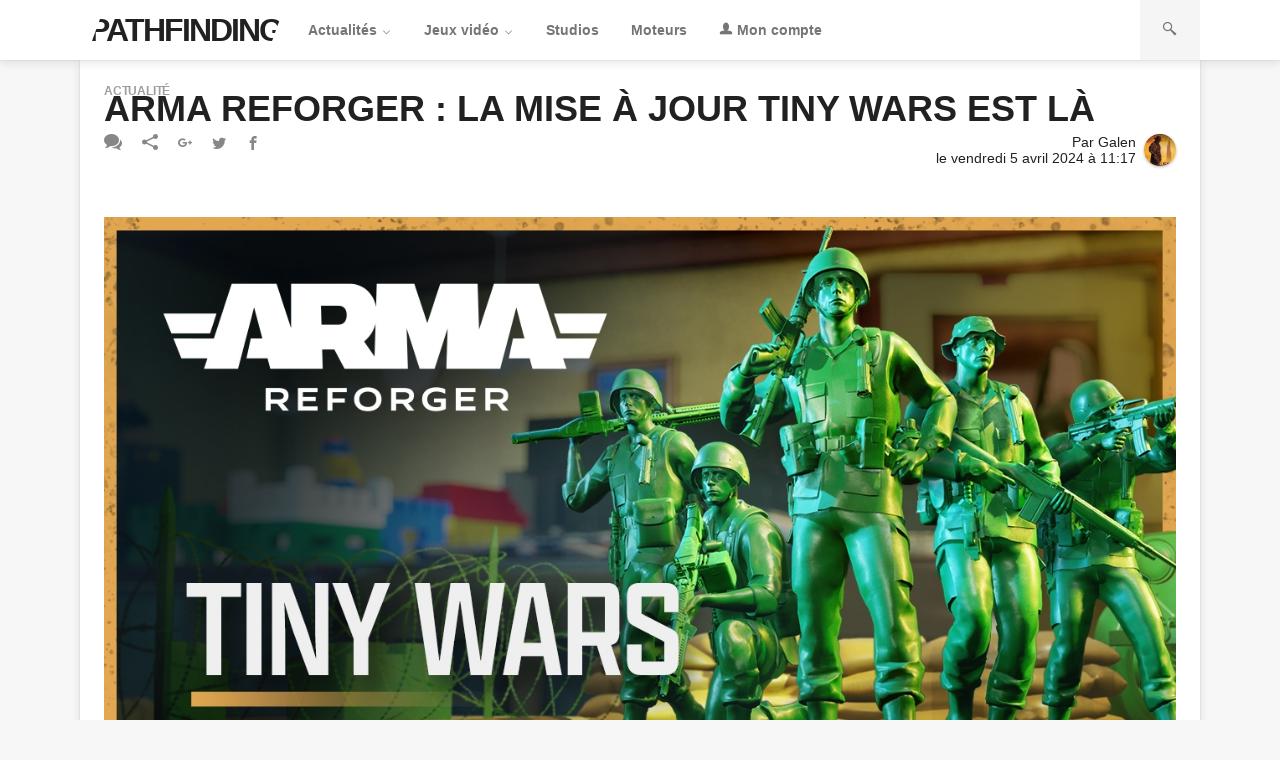

--- FILE ---
content_type: text/html; charset=UTF-8
request_url: https://www.pathfinding.fr/actus/46996-arma-reforger-la-mise-a-jour-tiny-wars-est-la
body_size: 9656
content:
	<!DOCTYPE html>
	<html lang="fr">
	<head>
		<meta http-equiv="Content-Type"
			  content="text/html; charset=UTF-8"/>
		<!-- single.php --><title>Arma Reforger : la mise à jour Tiny Wars est là</title><meta property="twitter:site" content="@pathfinding_fr"/>
<meta property="fb:app_id" content="781546358696555"/>
<meta property="fb:pages" content="187198854747264"/>
<meta property="og:type" content="article"/>
<meta property="og:title" content="Arma Reforger : la mise à jour Tiny Wars est là"/>
<meta property="og:url" content="https://www.pathfinding.fr/actus/46996-arma-reforger-la-mise-a-jour-tiny-wars-est-la"/>
<meta name="description" property="og:description" content="Bohemia Interactive a annoncé l&rsquo;arrivée d&rsquo;un nouveau mode de jeu pour Arma Reforger. "/>
<meta property="twitter:description" content="Bohemia Interactive a annoncé l&rsquo;arrivée d&rsquo;un nouveau mode de jeu pour Arma Reforger. "/>
<meta property="og:image" content="https://static.pathfinding.fr/uploads/2024/04/arma-reforger-la-mise-a-jour-tiny-wars-est-la.jpg" /><meta property="twitter:image" content="https://static.pathfinding.fr/uploads/2024/04/arma-reforger-la-mise-a-jour-tiny-wars-est-la.jpg" /><meta property="og:image:width" content="1919">
<meta property="og:image:height" content="1080">
<meta property="twitter:card" content="summary_large_image">		<link rel="canonical" href="https://www.pathfinding.fr/actus/46996-arma-reforger-la-mise-a-jour-tiny-wars-est-la" />		<meta name="Rating" content="general"/>
		<meta name="viewport" content="width=device-width"/>
		<meta name="theme-color" content="#9CB1BF"/>
		<link rel="apple-touch-icon" sizes="57x57"
			  href="https://static.pathfinding.fr/themes/pathfinding_1_14/img/icons/apple-icon-57x57.png">
		<link rel="apple-touch-icon" sizes="60x60"
			  href="https://static.pathfinding.fr/themes/pathfinding_1_14/img/icons/apple-icon-60x60.png">
		<link rel="apple-touch-icon" sizes="72x72"
			  href="https://static.pathfinding.fr/themes/pathfinding_1_14/img/icons/apple-icon-72x72.png">
		<link rel="apple-touch-icon" sizes="76x76"
			  href="https://static.pathfinding.fr/themes/pathfinding_1_14/img/icons/apple-icon-76x76.png">
		<link rel="apple-touch-icon" sizes="114x114"
			  href="https://static.pathfinding.fr/themes/pathfinding_1_14/img/icons/apple-icon-114x114.png">
		<link rel="apple-touch-icon" sizes="120x120"
			  href="https://static.pathfinding.fr/themes/pathfinding_1_14/img/icons/apple-icon-120x120.png">
		<link rel="apple-touch-icon" sizes="144x144"
			  href="https://static.pathfinding.fr/themes/pathfinding_1_14/img/icons/apple-icon-144x144.png">
		<link rel="apple-touch-icon" sizes="152x152"
			  href="https://static.pathfinding.fr/themes/pathfinding_1_14/img/icons/apple-icon-152x152.png">
		<link rel="apple-touch-icon" sizes="180x180"
			  href="https://static.pathfinding.fr/themes/pathfinding_1_14/img/icons/apple-icon-180x180.png">
		<link rel="icon" type="image/png" sizes="192x192"
			  href="https://static.pathfinding.fr/themes/pathfinding_1_14/img/icons/android-icon-192x192.png">
		<link rel="icon" type="image/png" sizes="32x32"
			  href="https://static.pathfinding.fr/themes/pathfinding_1_14/img/icons/favicon-32x32.png">
		<link rel="icon" type="image/png" sizes="96x96"
			  href="https://static.pathfinding.fr/themes/pathfinding_1_14/img/icons/favicon-96x96.png">
		<link rel="icon" type="image/png" sizes="16x16"
			  href="https://static.pathfinding.fr/themes/pathfinding_1_14/img/icons/favicon-16x16.png">
		<link rel="manifest" href="https://static.pathfinding.fr/themes/pathfinding_1_14/img/icons/manifest.json">
		<meta name="msapplication-TileColor" content="#f4f4f4">
		<meta name="msapplication-TileImage"
			  content="https://static.pathfinding.fr/themes/pathfinding_1_14/img/icons/ms-icon-144x144.png">
		<!-- Début -->
		<meta name='robots' content='max-image-preview:large' />
<link rel='dns-prefetch' href='//static.pathfinding.fr' />
<link rel="alternate" type="application/rss+xml" title="pathfinding.fr &raquo; Arma Reforger : la mise à jour Tiny Wars est là Flux des commentaires" href="https://www.pathfinding.fr/actus/46996-arma-reforger-la-mise-a-jour-tiny-wars-est-la/feed" />
<link rel='stylesheet' id='main-style-css' href='https://static.pathfinding.fr/themes/pathfinding_1_14/style.css?ver=1713195616' type='text/css' media='all' />
<link rel='stylesheet' id='wp-block-library-css' href='https://www.pathfinding.fr/wp-includes/css/dist/block-library/style.min.css?ver=6.6.2' type='text/css' media='all' />
<style id='classic-theme-styles-inline-css' type='text/css'>
/*! This file is auto-generated */
.wp-block-button__link{color:#fff;background-color:#32373c;border-radius:9999px;box-shadow:none;text-decoration:none;padding:calc(.667em + 2px) calc(1.333em + 2px);font-size:1.125em}.wp-block-file__button{background:#32373c;color:#fff;text-decoration:none}
</style>
<style id='global-styles-inline-css' type='text/css'>
:root{--wp--preset--aspect-ratio--square: 1;--wp--preset--aspect-ratio--4-3: 4/3;--wp--preset--aspect-ratio--3-4: 3/4;--wp--preset--aspect-ratio--3-2: 3/2;--wp--preset--aspect-ratio--2-3: 2/3;--wp--preset--aspect-ratio--16-9: 16/9;--wp--preset--aspect-ratio--9-16: 9/16;--wp--preset--color--black: #000000;--wp--preset--color--cyan-bluish-gray: #abb8c3;--wp--preset--color--white: #ffffff;--wp--preset--color--pale-pink: #f78da7;--wp--preset--color--vivid-red: #cf2e2e;--wp--preset--color--luminous-vivid-orange: #ff6900;--wp--preset--color--luminous-vivid-amber: #fcb900;--wp--preset--color--light-green-cyan: #7bdcb5;--wp--preset--color--vivid-green-cyan: #00d084;--wp--preset--color--pale-cyan-blue: #8ed1fc;--wp--preset--color--vivid-cyan-blue: #0693e3;--wp--preset--color--vivid-purple: #9b51e0;--wp--preset--gradient--vivid-cyan-blue-to-vivid-purple: linear-gradient(135deg,rgba(6,147,227,1) 0%,rgb(155,81,224) 100%);--wp--preset--gradient--light-green-cyan-to-vivid-green-cyan: linear-gradient(135deg,rgb(122,220,180) 0%,rgb(0,208,130) 100%);--wp--preset--gradient--luminous-vivid-amber-to-luminous-vivid-orange: linear-gradient(135deg,rgba(252,185,0,1) 0%,rgba(255,105,0,1) 100%);--wp--preset--gradient--luminous-vivid-orange-to-vivid-red: linear-gradient(135deg,rgba(255,105,0,1) 0%,rgb(207,46,46) 100%);--wp--preset--gradient--very-light-gray-to-cyan-bluish-gray: linear-gradient(135deg,rgb(238,238,238) 0%,rgb(169,184,195) 100%);--wp--preset--gradient--cool-to-warm-spectrum: linear-gradient(135deg,rgb(74,234,220) 0%,rgb(151,120,209) 20%,rgb(207,42,186) 40%,rgb(238,44,130) 60%,rgb(251,105,98) 80%,rgb(254,248,76) 100%);--wp--preset--gradient--blush-light-purple: linear-gradient(135deg,rgb(255,206,236) 0%,rgb(152,150,240) 100%);--wp--preset--gradient--blush-bordeaux: linear-gradient(135deg,rgb(254,205,165) 0%,rgb(254,45,45) 50%,rgb(107,0,62) 100%);--wp--preset--gradient--luminous-dusk: linear-gradient(135deg,rgb(255,203,112) 0%,rgb(199,81,192) 50%,rgb(65,88,208) 100%);--wp--preset--gradient--pale-ocean: linear-gradient(135deg,rgb(255,245,203) 0%,rgb(182,227,212) 50%,rgb(51,167,181) 100%);--wp--preset--gradient--electric-grass: linear-gradient(135deg,rgb(202,248,128) 0%,rgb(113,206,126) 100%);--wp--preset--gradient--midnight: linear-gradient(135deg,rgb(2,3,129) 0%,rgb(40,116,252) 100%);--wp--preset--font-size--small: 13px;--wp--preset--font-size--medium: 20px;--wp--preset--font-size--large: 36px;--wp--preset--font-size--x-large: 42px;--wp--preset--spacing--20: 0.44rem;--wp--preset--spacing--30: 0.67rem;--wp--preset--spacing--40: 1rem;--wp--preset--spacing--50: 1.5rem;--wp--preset--spacing--60: 2.25rem;--wp--preset--spacing--70: 3.38rem;--wp--preset--spacing--80: 5.06rem;--wp--preset--shadow--natural: 6px 6px 9px rgba(0, 0, 0, 0.2);--wp--preset--shadow--deep: 12px 12px 50px rgba(0, 0, 0, 0.4);--wp--preset--shadow--sharp: 6px 6px 0px rgba(0, 0, 0, 0.2);--wp--preset--shadow--outlined: 6px 6px 0px -3px rgba(255, 255, 255, 1), 6px 6px rgba(0, 0, 0, 1);--wp--preset--shadow--crisp: 6px 6px 0px rgba(0, 0, 0, 1);}:where(.is-layout-flex){gap: 0.5em;}:where(.is-layout-grid){gap: 0.5em;}body .is-layout-flex{display: flex;}.is-layout-flex{flex-wrap: wrap;align-items: center;}.is-layout-flex > :is(*, div){margin: 0;}body .is-layout-grid{display: grid;}.is-layout-grid > :is(*, div){margin: 0;}:where(.wp-block-columns.is-layout-flex){gap: 2em;}:where(.wp-block-columns.is-layout-grid){gap: 2em;}:where(.wp-block-post-template.is-layout-flex){gap: 1.25em;}:where(.wp-block-post-template.is-layout-grid){gap: 1.25em;}.has-black-color{color: var(--wp--preset--color--black) !important;}.has-cyan-bluish-gray-color{color: var(--wp--preset--color--cyan-bluish-gray) !important;}.has-white-color{color: var(--wp--preset--color--white) !important;}.has-pale-pink-color{color: var(--wp--preset--color--pale-pink) !important;}.has-vivid-red-color{color: var(--wp--preset--color--vivid-red) !important;}.has-luminous-vivid-orange-color{color: var(--wp--preset--color--luminous-vivid-orange) !important;}.has-luminous-vivid-amber-color{color: var(--wp--preset--color--luminous-vivid-amber) !important;}.has-light-green-cyan-color{color: var(--wp--preset--color--light-green-cyan) !important;}.has-vivid-green-cyan-color{color: var(--wp--preset--color--vivid-green-cyan) !important;}.has-pale-cyan-blue-color{color: var(--wp--preset--color--pale-cyan-blue) !important;}.has-vivid-cyan-blue-color{color: var(--wp--preset--color--vivid-cyan-blue) !important;}.has-vivid-purple-color{color: var(--wp--preset--color--vivid-purple) !important;}.has-black-background-color{background-color: var(--wp--preset--color--black) !important;}.has-cyan-bluish-gray-background-color{background-color: var(--wp--preset--color--cyan-bluish-gray) !important;}.has-white-background-color{background-color: var(--wp--preset--color--white) !important;}.has-pale-pink-background-color{background-color: var(--wp--preset--color--pale-pink) !important;}.has-vivid-red-background-color{background-color: var(--wp--preset--color--vivid-red) !important;}.has-luminous-vivid-orange-background-color{background-color: var(--wp--preset--color--luminous-vivid-orange) !important;}.has-luminous-vivid-amber-background-color{background-color: var(--wp--preset--color--luminous-vivid-amber) !important;}.has-light-green-cyan-background-color{background-color: var(--wp--preset--color--light-green-cyan) !important;}.has-vivid-green-cyan-background-color{background-color: var(--wp--preset--color--vivid-green-cyan) !important;}.has-pale-cyan-blue-background-color{background-color: var(--wp--preset--color--pale-cyan-blue) !important;}.has-vivid-cyan-blue-background-color{background-color: var(--wp--preset--color--vivid-cyan-blue) !important;}.has-vivid-purple-background-color{background-color: var(--wp--preset--color--vivid-purple) !important;}.has-black-border-color{border-color: var(--wp--preset--color--black) !important;}.has-cyan-bluish-gray-border-color{border-color: var(--wp--preset--color--cyan-bluish-gray) !important;}.has-white-border-color{border-color: var(--wp--preset--color--white) !important;}.has-pale-pink-border-color{border-color: var(--wp--preset--color--pale-pink) !important;}.has-vivid-red-border-color{border-color: var(--wp--preset--color--vivid-red) !important;}.has-luminous-vivid-orange-border-color{border-color: var(--wp--preset--color--luminous-vivid-orange) !important;}.has-luminous-vivid-amber-border-color{border-color: var(--wp--preset--color--luminous-vivid-amber) !important;}.has-light-green-cyan-border-color{border-color: var(--wp--preset--color--light-green-cyan) !important;}.has-vivid-green-cyan-border-color{border-color: var(--wp--preset--color--vivid-green-cyan) !important;}.has-pale-cyan-blue-border-color{border-color: var(--wp--preset--color--pale-cyan-blue) !important;}.has-vivid-cyan-blue-border-color{border-color: var(--wp--preset--color--vivid-cyan-blue) !important;}.has-vivid-purple-border-color{border-color: var(--wp--preset--color--vivid-purple) !important;}.has-vivid-cyan-blue-to-vivid-purple-gradient-background{background: var(--wp--preset--gradient--vivid-cyan-blue-to-vivid-purple) !important;}.has-light-green-cyan-to-vivid-green-cyan-gradient-background{background: var(--wp--preset--gradient--light-green-cyan-to-vivid-green-cyan) !important;}.has-luminous-vivid-amber-to-luminous-vivid-orange-gradient-background{background: var(--wp--preset--gradient--luminous-vivid-amber-to-luminous-vivid-orange) !important;}.has-luminous-vivid-orange-to-vivid-red-gradient-background{background: var(--wp--preset--gradient--luminous-vivid-orange-to-vivid-red) !important;}.has-very-light-gray-to-cyan-bluish-gray-gradient-background{background: var(--wp--preset--gradient--very-light-gray-to-cyan-bluish-gray) !important;}.has-cool-to-warm-spectrum-gradient-background{background: var(--wp--preset--gradient--cool-to-warm-spectrum) !important;}.has-blush-light-purple-gradient-background{background: var(--wp--preset--gradient--blush-light-purple) !important;}.has-blush-bordeaux-gradient-background{background: var(--wp--preset--gradient--blush-bordeaux) !important;}.has-luminous-dusk-gradient-background{background: var(--wp--preset--gradient--luminous-dusk) !important;}.has-pale-ocean-gradient-background{background: var(--wp--preset--gradient--pale-ocean) !important;}.has-electric-grass-gradient-background{background: var(--wp--preset--gradient--electric-grass) !important;}.has-midnight-gradient-background{background: var(--wp--preset--gradient--midnight) !important;}.has-small-font-size{font-size: var(--wp--preset--font-size--small) !important;}.has-medium-font-size{font-size: var(--wp--preset--font-size--medium) !important;}.has-large-font-size{font-size: var(--wp--preset--font-size--large) !important;}.has-x-large-font-size{font-size: var(--wp--preset--font-size--x-large) !important;}
:where(.wp-block-post-template.is-layout-flex){gap: 1.25em;}:where(.wp-block-post-template.is-layout-grid){gap: 1.25em;}
:where(.wp-block-columns.is-layout-flex){gap: 2em;}:where(.wp-block-columns.is-layout-grid){gap: 2em;}
:root :where(.wp-block-pullquote){font-size: 1.5em;line-height: 1.6;}
</style>
<link rel="https://api.w.org/" href="https://www.pathfinding.fr/wp-json/" /><link rel="alternate" title="JSON" type="application/json" href="https://www.pathfinding.fr/wp-json/wp/v2/posts/46996" />		<!-- Fin -->
				<!-- Hotjar Tracking Code for https://www.pathfinding.fr -->
<script>
    (function(h,o,t,j,a,r){
        h.hj=h.hj||function(){(h.hj.q=h.hj.q||[]).push(arguments)};
        h._hjSettings={hjid:1516446,hjsv:6};
        a=o.getElementsByTagName('head')[0];
        r=o.createElement('script');r.async=1;
        r.src=t+h._hjSettings.hjid+j+h._hjSettings.hjsv;
        a.appendChild(r);
    })(window,document,'https://static.hotjar.com/c/hotjar-','.js?sv=');
</script>
	</head>
<body>
<!-- MASTHEAD START -->
<header class="box-shadow headroom masthead">
	<div class="container flex-row-nw noselect">
				<div class="logo big-font">
			<a accesskey="1" href="https://www.pathfinding.fr"
		   title="pathfinding.fr, actualités et tests de jeux vidéo sur PC">PATHFINDING</a>
		</div>
	<input id="main-menu-label" type="checkbox">
	<label id="main-menu-btn" class="menu-btn" for="main-menu-label">
		<div class="animated-menu">
			<span></span>
			<span></span>
			<span></span>
		</div>
		<span class="menu-label">Menu</span>
	</label>
	<label id="overlay-main-menu" for="main-menu-label"></label>
	<nav class="main-menu skew flex-row-nw">
		<div class="submenu cat_actus"><a class="main-link" href="https://www.pathfinding.fr/rubrique/actus">Actualités
				<i class="icon-down"></i></a>
			<div class="secondary-links box-shadow">
				<a class="secondary-link cat_actus" href="https://www.pathfinding.fr/rubrique/tests">Tests</a>
				<a class="secondary-link cat_actus" href="https://www.pathfinding.fr/rubrique/previews">Previews</a>
				<a class="secondary-link cat_actus" href="https://www.pathfinding.fr/rubrique/dossiers">Dossiers</a>
			</div>
		</div>

		<div class="submenu cat_gamecard"><a class="main-link"
											 href="https://www.pathfinding.fr/liste-des-jeux-video-pc">Jeux vidéo <i
						class="icon-down"></i></a>
			<div class="secondary-links box-shadow">
				<a class="secondary-link cat_gamecard"
				   href="https://www.pathfinding.fr/dates-de-sortie/jeux-video-pc-janvier-2026">Prochaines sorties</a>
			</div>
		</div>
		<div class="cat_studio"><a class="main-link"
								   href="https://www.pathfinding.fr/liste-des-studios-de-jeu-video">Studios</a></div>
		<div class="cat_engine">
			<a class="main-link" href="https://www.pathfinding.fr/liste-des-moteurs-de-jeu">Moteurs</a>
		</div>
		<div class="submenu cat_profile">
							<a class="main-link"
				   href="https://www.pathfinding.fr/connexion?redirect_to=https://www.pathfinding.fr/actus/46996-arma-reforger-la-mise-a-jour-tiny-wars-est-la"
				   title="Connexion/Inscription" rel="nofollow"><i class="icon-user"></i> Mon compte</a>
					</div>
	</nav>
	<nav class="search-menu flex-row-nw">
		<input id="search-menu-label" class="nodisplay" type="checkbox">
		<form class="flex-row-nw" role="search" method="get" name="search" id="sform"
			  action="https://www.pathfinding.fr/recherche">
			<meta itemprop="target" content="https://www.pathfinding.fr/?st={st}"/>
			<input type="text" value="" required="required"
				   placeholder="Rechercher sur pathfinding.fr" name="st" id="s">

			<input type="hidden" value="post" name="qpt"/>
			<label class="menu-btn" for="search-submit"><i class="icon-search"></i></label>
			<input type="submit" id="search-submit" class="nodisplay search-submit" value="ok"/>
		</form>
		<div class="menu-btn cat_search" onclick="focusMethod()"><i class="icon-search"></i></div>
		<label id="overlay-search-menu" for="search-menu-label"></label>
	</nav>
	</div>
</header>
<!-- MASTHEAD END -->
<div class="wrapper"><!-- PAGE START --><div id="page" class="main single post container bg-white box-shadow"><section class="content grid">	<!-- PAGE START -->
			<article class="page-content" itemscope itemtype="http://schema.org/Article">
		<header class="grid narrow">
			<span class="entry-category">
				Actualité			</span>
			<h1 class="entry-title" itemprop="headline">
				Arma Reforger : la mise à jour Tiny Wars est là			</h1>
				<aside class="sharer">
				<a href="https://www.pathfinding.fr/actus/46996-arma-reforger-la-mise-a-jour-tiny-wars-est-la#respond"><i class="icon-comments"></i></a>		<i class="icon-share"></i>
		<i onclick="window.open('https://plus.google.com/share?url=https://www.pathfinding.fr/actus/46996-arma-reforger-la-mise-a-jour-tiny-wars-est-la','','fullscreen=no,height=475,width=502');"
		   class="icon-google-plus"></i>
		<i onclick="window.open('https://twitter.com/intent/tweet?url=https://www.pathfinding.fr/actus/46996-arma-reforger-la-mise-a-jour-tiny-wars-est-la&amp;text=Arma Reforger : la mise à jour Tiny Wars est là&amp;via=pathfinding_fr','','fullscreen=no,height=227,width=558');"
		   class="icon-twitter"></i>
		<i onclick="window.open('https://www.facebook.com/sharer/sharer.php?u=https://www.pathfinding.fr/actus/46996-arma-reforger-la-mise-a-jour-tiny-wars-est-la','','fullscreen=no,height=595,width=558');"
		   class="icon-facebook"></i>
	</aside>
			<div class="entry-author-details grid">
				<div class="text">
					Par <span class="author vcard" itemprop="author">Galen</span><br/> le
					<time class="entry-date" itemprop="datePublished"
						  datetime="2024-04-05">vendredi 5 avril 2024						à 11:17</time>
				</div>
				<div class="img">
					<img alt="Avatar" class="avatar rounded" src="https://static.pathfinding.fr/avatars/16.jpg?t=1712575380" width="32" height="32" />				</div>
			</div>
			<div itemprop="publisher" itemscope itemtype="http://schema.org/Organization">
				<meta itemprop="name" content="pathfinding.fr"/>
				<meta itemprop="logo"
					  content="https://static.pathfinding.fr/themes/pathfinding_1_14/img/pathfinding_thumbnail.png"/>
			</div>
			<meta itemprop="dateModified" content="2024-04-05"/>
			<div class="entry-thumb" itemprop="image" itemscope itemtype="http://schema.org/ImageObject"><meta itemprop="url" content="https://static.pathfinding.fr/uploads/2024/04/arma-reforger-la-mise-a-jour-tiny-wars-est-la.jpg" /><meta itemprop="width" content="1919" /><meta itemprop="height" content="1080" /></div>		</header>
		<div id="content" class="entry-content" itemprop="articleBody">
			
<figure class="wp-block-image size-large"><img decoding="async" src="https://cdn.uc.assets.prezly.com/3ffb5bb2-3825-40f8-9bec-2d61a39d523a/TW_Key_Visual.jpg" alt=""/></figure>



<p>Bohemia Interactive a annoncé l&rsquo;arrivée d&rsquo;un nouveau mode de jeu pour Arma Reforger. Il transforme le champ de bataille de cette simulation militaire habituellement sérieuse en un appartement dans lequel de petits soldats en plastique vert et rouge vont livrer bataille. D&rsquo;abord indiqué comme un poisson d&rsquo;avril, le mode de jeu Tiny Wars n&rsquo;était malheureusement pas disponible en jeu, à la grande déception des joueurs qui ont rapidement communiqué leur enthousiasme aux développeurs sur les forums et les réseaux sociaux pour les supplier d&rsquo;ajouter ce mode à Arma Reforger. Ils étaient loin de se douter que le mode Tiny Wars était déjà prêt depuis longtemps et qu&rsquo;il serait accessible dès maintenant.</p>



<p>Le studio a mis en ligne une nouvelle bande-annonce afin de présenter cela :</p>



<figure><div align="center"><iframe width="560" height="315" src="https://www.youtube.com/embed/UJ1BTg6NREI?si=DfC3UARRjKm6Addf" allowfullscreen=""></iframe></figure>



<p>Désormais, les joueurs peuvent héberger leurs propres serveurs dans le mode Tiny Wars, disponible sur l&rsquo;Arma Reforger Workshop, ou bien jouer sur trois serveurs officiels qui seront hébergés par Bohemia Interactive jusqu&rsquo;au 9 avril. Le mode de jeu Capture &amp; Hold oppose de petits soldats verts et rouges pour la domination de points d&rsquo;intérêt disséminés dans tout le salon et introduit également une carte de déploiement dessinée à la main.</p>



<p>Les vétérans d&rsquo;Arma Reforger retrouveront des armes et des mécanismes de jeu familiers et seront agréablement surpris par le fait que Tiny Wars ne comporte pas de dégâts de chute, mais plutôt un certain nombre de rampes de lancement qui leur permettront de sauter et de s&rsquo;envoler un peu partout sur la carte. Les néophytes seront quant à eux transportés sur un champ de bataille coloré tout droit sorti de leurs rêves d&rsquo;enfants.</p>



<p></p>
		</div>
	</article>
	<aside id="rest" class="rest bg-cream">
		<div id="comments" class="comments">
				<h3 id="comment-title" class="comments-title scroll-ref" data-scroll="sidebar-scroll"><i
					class="icon-comments"></i> Pas encore de commentaire
		</h3>
		<div id="respond" class="comment-respond scroll-ref" data-scroll="sidebar-scroll">
		<div class="comment-respond">
			<h3 id="reply-title" class="comment-reply-title">Laisser un commentaire</h3>
			<div id="pell"></div>
			<div id="ajax-respond">
				
				<span class="ajax btn" data-ajax="GET https://www.pathfinding.fr/ajax-comment-form/post-46996 ajax-respond respond">Laisser un commentaire</span>							</div>
		</div>

	</div>
	</div>			</aside>
	<!-- PAGE END -->
</section></div>
</div>
</div>
<!-- PAGE END -->
<!-- FOOTER START -->
<footer class="main-footer contrast">
	<div class="grid container">
		<div class="list-links">
			<a href="https://www.pathfinding.fr/rubrique/actus">Actualité</a>
			<a href="https://www.pathfinding.fr/rubrique/tests">Tests</a>
			<a href="https://www.pathfinding.fr/rubrique/previews">Previews</a>
			<a href="https://www.pathfinding.fr/rubrique/dossiers">Dossiers</a>
		</div>
		<div class="list-links">
			<a href="https://www.pathfinding.fr/liste-des-jeux-video-pc">Jeux vidéo</a>
			<a href="https://www.pathfinding.fr/dates-de-sortie/jeux-video-pc-janvier-2026">Prochaines sorties</a>
			<a href="https://www.pathfinding.fr/liste-des-studios-de-jeu-video">Studios</a>
			<a href="https://www.pathfinding.fr/liste-des-moteurs-de-jeu">Moteurs</a>
		</div>
		<div class="list-links">
						<a href="https://www.pathfinding.fr/notation">Notation</a>
							<a href="https://www.pathfinding.fr/connexion?redirect_to=https://www.pathfinding.fr/actus/46996-arma-reforger-la-mise-a-jour-tiny-wars-est-la"
				   title="Connexion/Inscription" rel="nofollow">Se connecter</a>
					</div>
		<div class="list-links">
			<a href="https://www.pathfinding.fr/qui-sommes-nous">Notre histoire</a>
			<a href="https://www.pathfinding.fr/pathfinding-fr-recherche-des-redacteurs-testeurs-jeux-video-pc">On recrute !</a>
			<a href="https://www.pathfinding.fr/qui-sommes-nous#nouscontacter">Contactez-nous</a>
			<a href="https://www.pathfinding.fr/cookies-et-vie-privee">Cookies et vie privée</a>
			<a href="https://www.pathfinding.fr/publicite">Publicité</a>
		</div>
		<div class="networks">
			<a href="https://twitter.com/pathfinding_fr" class="icon-twitter" target="_blank" rel="nofollow"></a>
			<a href="https://www.facebook.com/pathfindingfr" class="icon-facebook" target="_blank" rel="nofollow"></a>
			<a href="https://steamcommunity.com/groups/pathfinding" class="icon-steam" target="_blank"
			   rel="nofollow"></a>
			<a href="https://www.youtube.com/channel/UCqdoALgoxYLz8yV-p13_rCg" class="icon-youtube" target="_blank"
			   rel="nofollow"></a>
					</div>
		<div class="copyright container">&copy; 2009 - 2026			pathfinding.fr 		</div>
	</div>

	<div class="footer-logo">
		<div class="logo mega-font"><a accesskey="1" href="https://www.pathfinding.fr"
									   title="pathfinding.fr, actualités et tests de jeux vidéo sur PC">PATHFINDING</a>
		</div>
	</div>

</footer>

<!-- FOOTER END -->
          <!-- Matomo -->
<script type="text/javascript">
  var _paq = window._paq || [];
  /* tracker methods like "setCustomDimension" should be called before "trackPageView" */
  _paq.push(['trackPageView']);
  _paq.push(['enableLinkTracking']);
  (function() {
    var u="//pw.pathfinding.fr/";
    _paq.push(['setTrackerUrl', u+'matomo.php']);
    _paq.push(['setSiteId', '1']);
    var d=document, g=d.createElement('script'), s=d.getElementsByTagName('script')[0];
    g.type='text/javascript'; g.async=true; g.defer=true; g.src=u+'matomo.js'; s.parentNode.insertBefore(g,s);
  })();
</script>
<!-- End Matomo Code -->
	

<script src="https://static.pathfinding.fr/themes/pathfinding_1_14/js/headroom.js" defer async></script>
<script>
	//Recherche
    focusMethod = function getFocus() {
        document.getElementById("s").focus();
        document.getElementById("search-menu-label").checked = true;
    }
</script>

<script src="https://static.pathfinding.fr/themes/pathfinding_1_14/js/pell.js" defer async></script>
<script src="https://static.pathfinding.fr/themes/pathfinding_1_14/js/ajax.js" defer async></script>

<script>
    /*!
	 * smooth-scroll v10.2.1: Animate scrolling to anchor links
	 * (c) 2016 Chris Ferdinandi
	 * MIT License
	 * http://github.com/cferdinandi/smooth-scroll
	 */

    (function (root, factory) {
        if (typeof define === 'function' && define.amd) {
            define([], factory(root));
        } else if (typeof exports === 'object') {
            module.exports = factory(root);
        } else {
            root.smoothScroll = factory(root);
        }
    })(typeof global !== 'undefined' ? global : this.window || this.global, (function (root) {

        'use strict';

        //
        // Variables
        //

        var smoothScroll = {}; // Object for public APIs
        var supports = 'querySelector' in document && 'addEventListener' in root; // Feature test
        var settings, anchor, toggle, fixedHeader, headerHeight, eventTimeout, animationInterval;

        // Default settings
        var defaults = {
            selector: '[data-scroll]',
            selectorHeader: null,
            speed: 500,
            easing: 'easeInOutCubic',
            offset: 0,
            callback: function () {
            }
        };


        //
        // Methods
        //

        /**
         * Merge two or more objects. Returns a new object.
         * @private
         * @param {Boolean}  deep     If true, do a deep (or recursive) merge [optional]
         * @param {Object}   objects  The objects to merge together
         * @returns {Object}          Merged values of defaults and options
         */
        var extend = function () {

            // Variables
            var extended = {};
            var deep = false;
            var i = 0;
            var length = arguments.length;

            // Check if a deep merge
            if (Object.prototype.toString.call(arguments[0]) === '[object Boolean]') {
                deep = arguments[0];
                i++;
            }

            // Merge the object into the extended object
            var merge = function (obj) {
                for (var prop in obj) {
                    if (Object.prototype.hasOwnProperty.call(obj, prop)) {
                        // If deep merge and property is an object, merge properties
                        if (deep && Object.prototype.toString.call(obj[prop]) === '[object Object]') {
                            extended[prop] = extend(true, extended[prop], obj[prop]);
                        } else {
                            extended[prop] = obj[prop];
                        }
                    }
                }
            };

            // Loop through each object and conduct a merge
            for (; i < length; i++) {
                var obj = arguments[i];
                merge(obj);
            }

            return extended;

        };

        /**
         * Get the height of an element.
         * @private
         * @param  {Node} elem The element to get the height of
         * @return {Number}    The element's height in pixels
         */
        var getHeight = function (elem) {
            return Math.max(elem.scrollHeight, elem.offsetHeight, elem.clientHeight);
        };

        /**
         * Calculate the easing pattern
         * @private
         * @link https://gist.github.com/gre/1650294
         * @param {String} type Easing pattern
         * @param {Number} time Time animation should take to complete
         * @returns {Number}
         */
        var easingPattern = function (type, time) {
            var pattern;
            if (type === 'easeInQuad') pattern = time * time; // accelerating from zero velocity
            if (type === 'easeOutQuad') pattern = time * (2 - time); // decelerating to zero velocity
            if (type === 'easeInOutQuad') pattern = time < 0.5 ? 2 * time * time : -1 + (4 - 2 * time) * time; // acceleration until halfway, then deceleration
            if (type === 'easeInCubic') pattern = time * time * time; // accelerating from zero velocity
            if (type === 'easeOutCubic') pattern = (--time) * time * time + 1; // decelerating to zero velocity
            if (type === 'easeInOutCubic') pattern = time < 0.5 ? 4 * time * time * time : (time - 1) * (2 * time - 2) * (2 * time - 2) + 1; // acceleration until halfway, then deceleration
            if (type === 'easeInQuart') pattern = time * time * time * time; // accelerating from zero velocity
            if (type === 'easeOutQuart') pattern = 1 - (--time) * time * time * time; // decelerating to zero velocity
            if (type === 'easeInOutQuart') pattern = time < 0.5 ? 8 * time * time * time * time : 1 - 8 * (--time) * time * time * time; // acceleration until halfway, then deceleration
            if (type === 'easeInQuint') pattern = time * time * time * time * time; // accelerating from zero velocity
            if (type === 'easeOutQuint') pattern = 1 + (--time) * time * time * time * time; // decelerating to zero velocity
            if (type === 'easeInOutQuint') pattern = time < 0.5 ? 16 * time * time * time * time * time : 1 + 16 * (--time) * time * time * time * time; // acceleration until halfway, then deceleration
            return pattern || time; // no easing, no acceleration
        };

        /**
         * Calculate how far to scroll
         * @private
         * @param {Element} anchor The anchor element to scroll to
         * @param {Number} headerHeight Height of a fixed header, if any
         * @param {Number} offset Number of pixels by which to offset scroll
         * @returns {Number}
         */
        var getEndLocation = function (anchor, headerHeight, offset) {
            var location = 0;
            if (anchor.offsetParent) {
                do {
                    location += anchor.offsetTop;
                    anchor = anchor.offsetParent;
                } while (anchor);
            }
            headerHeight = 50; //Taille de mon header actuel
            location = Math.max(location - headerHeight - offset, 0);
            return Math.min(location, getDocumentHeight() - getViewportHeight());
        };

        /**
         * Determine the viewport's height
         * @private
         * @returns {Number}
         */
        var getViewportHeight = function () {
            return Math.max(document.documentElement.clientHeight, root.innerHeight || 0);
        };

        /**
         * Determine the document's height
         * @private
         * @returns {Number}
         */
        var getDocumentHeight = function () {
            return Math.max(
                document.body.scrollHeight, document.documentElement.scrollHeight,
                document.body.offsetHeight, document.documentElement.offsetHeight,
                document.body.clientHeight, document.documentElement.clientHeight
            );
        };

        /**
         * Convert data-options attribute into an object of key/value pairs
         * @private
         * @param {String} options Link-specific options as a data attribute string
         * @returns {Object}
         */
        var getDataOptions = function (options) {
            return !options || !(typeof JSON === 'object' && typeof JSON.parse === 'function') ? {} : JSON.parse(options);
        };

        /**
         * Get the height of the fixed header
         * @private
         * @param  {Node}   header The header
         * @return {Number}        The height of the header
         */
        var getHeaderHeight = function (header) {
            return !header ? 0 : (getHeight(header) + header.offsetTop);
        };

        /**
         * Bring the anchored element into focus
         * @private
         */
        var adjustFocus = function (anchor, endLocation, isNum) {

            // Don't run if scrolling to a number on the page
            if (isNum) return;

            // Otherwise, bring anchor element into focus
            anchor.focus();
            if (document.activeElement.id !== anchor.id) {
                anchor.setAttribute('tabindex', '-1');
                anchor.focus();
                anchor.style.outline = 'none';
            }
            root.scrollTo(0, endLocation);

        };

        /**
         * Start/stop the scrolling animation
         * @public
         * @param {Node|Number} anchor  The element or position to scroll to
         * @param {Element}     toggle  The element that toggled the scroll event
         * @param {Object}      options
         */
        smoothScroll.animateScroll = function (anchor, toggle, options) {

            // Options and overrides
            var overrides = getDataOptions(toggle ? toggle.getAttribute('data-options') : null);
            var animateSettings = extend(settings || defaults, options || {}, overrides); // Merge user options with defaults

            // Selectors and variables
            var isNum = Object.prototype.toString.call(anchor) === '[object Number]' ? true : false;
            var anchorElem = isNum || !anchor.tagName ? null : anchor;
            if (!isNum && !anchorElem) return;
            var startLocation = root.pageYOffset; // Current location on the page
            if (animateSettings.selectorHeader && !fixedHeader) {
                // Get the fixed header if not already set
                fixedHeader = document.querySelector(animateSettings.selectorHeader);
            }
            if (!headerHeight) {
                // Get the height of a fixed header if one exists and not already set
                headerHeight = getHeaderHeight(fixedHeader);
            }
            var endLocation = isNum ? anchor : getEndLocation(anchorElem, headerHeight, parseInt(animateSettings.offset, 10)); // Location to scroll to
            var distance = endLocation - startLocation; // distance to travel
            var documentHeight = getDocumentHeight();
            var timeLapsed = 0;
            var percentage, position;

            /**
             * Stop the scroll animation when it reaches its target (or the bottom/top of page)
             * @private
             * @param {Number} position Current position on the page
             * @param {Number} endLocation Scroll to location
             * @param {Number} animationInterval How much to scroll on this loop
             */
            var stopAnimateScroll = function (position, endLocation, animationInterval) {
                var currentLocation = root.pageYOffset;
                if (position == endLocation || currentLocation == endLocation || ((root.innerHeight + currentLocation) >= documentHeight)) {

                    // Clear the animation timer
                    clearInterval(animationInterval);

                    // Bring the anchored element into focus
                    adjustFocus(anchor, endLocation, isNum);

                    // Run callback after animation complete
                    animateSettings.callback(anchor, toggle);

                }
            };

            /**
             * Loop scrolling animation
             * @private
             */
            var loopAnimateScroll = function () {
                timeLapsed += 16;
                percentage = (timeLapsed / parseInt(animateSettings.speed, 10));
                percentage = (percentage > 1) ? 1 : percentage;
                position = startLocation + (distance * easingPattern(animateSettings.easing, percentage));
                root.scrollTo(0, Math.floor(position));
                stopAnimateScroll(position, endLocation, animationInterval);
            };

            /**
             * Set interval timer
             * @private
             */
            var startAnimateScroll = function () {
                clearInterval(animationInterval);
                animationInterval = setInterval(loopAnimateScroll, 16);
            };

            /**
             * Reset position to fix weird iOS bug
             * @link https://github.com/cferdinandi/smooth-scroll/issues/45
             */
            if (root.pageYOffset === 0) {
                root.scrollTo(0, 0);
            }

            // Start scrolling animation
            startAnimateScroll();

        };

        /**
         * Handle has change event
         * @private
         */
        var hashChangeHandler = function (event) {

            // Get hash from URL
            // var hash = decodeURIComponent( escapeCharacters( root.location.hash ) );
            var hash;
            try {
                hash = escapeCharacters(decodeURIComponent(root.location.hash));
            } catch (e) {
                hash = escapeCharacters(root.location.hash);
            }

            // Only run if there's an anchor element to scroll to
            if (!anchor) return;

            // Reset the anchor element's ID
            anchor.id = anchor.getAttribute('data-scroll-id');

            // Scroll to the anchored content
            smoothScroll.animateScroll(anchor, toggle);

            // Reset anchor and toggle
            anchor = null;
            toggle = null;

        };

        /**
         * On window scroll and resize, only run events at a rate of 15fps for better performance
         * @private
         * @param  {Function} eventTimeout Timeout function
         * @param  {Object} settings
         */
        var resizeThrottler = function (event) {
            if (!eventTimeout) {
                eventTimeout = setTimeout((function () {
                    eventTimeout = null; // Reset timeout
                    headerHeight = getHeaderHeight(fixedHeader); // Get the height of a fixed header if one exists
                }), 66);
            }
        };

        /**
         * Destroy the current initialization.
         * @public
         */
        smoothScroll.destroy = function () {

            // If plugin isn't already initialized, stop
            if (!settings) return;

            // Remove event listeners
            document.removeEventListener('click', clickHandler, false);
            root.removeEventListener('resize', resizeThrottler, false);

            // Reset varaibles
            settings = null;
            anchor = null;
            toggle = null;
            fixedHeader = null;
            headerHeight = null;
            eventTimeout = null;
            animationInterval = null;
        };


        //
        // Public APIs
        //

        return smoothScroll;

    }));
</script>
	<script src="https://static.pathfinding.fr/themes/pathfinding_1_14/js/lightbox.js"></script>
	<script>
        var lightbox = new Lightbox();
        lightbox.load();
	</script>
</body>
</html>

--- FILE ---
content_type: text/css
request_url: https://static.pathfinding.fr/themes/pathfinding_1_14/style.css?ver=1713195616
body_size: 7378
content:
/*
Theme Name: pathfinding 1.14
Description: Un th&egrave;me sp&eacute;cialement con&ccedil;u pour pathfinding.fr.
Version: 1.14
Author: Nilav
Author URI: https://www.pathfinding.fr/
*/

/* VARS */
:root {
	--dark-grey-color: rgba(0, 0, 0, .87);
	--grey-color: rgba(0, 0, 0, .54);
	--light-grey-color: rgba(0, 0, 0, .04);
	--shadow: 0 3px 9px 0 rgba(0, 0, 0, 0.10), 0 0 0 1px rgba(0, 0, 0, 0.04);
	--big-gutter-hv: 16px;
	--big-gutter-h: 0 16px;
	--big-gutter-v: 16px 0;
	--small-gutter-hv: 8px;
	--small-gutter-h: 0 8px;
	--small-gutter-v: 8px 0;
}

@font-face {
	font-family: 'icons';
	src: url('fonts/front/icons.eot');
	src: url('fonts/front/icons.eot?#iefix') format('embedded-opentype'),
	url('fonts/front/icons.woff2') format('woff2'),
	url('fonts/front/icons.woff') format('woff'),
	url('fonts/front/icons.ttf') format('truetype'),
	url('fonts/front/icons.svg#icons') format('svg');

	font-weight: normal;
	font-style: normal;
}

[class^="icon"], [class*=" icon"] {
	/* use !important to prevent issues with browser extensions that change fonts */
	font-family: 'icons' !important;
	speak: none;
	font-style: normal;
	font-weight: normal;
	font-variant: normal;
	text-transform: none;
	line-height: 1;

	/* Better Font Rendering =========== */
	-webkit-font-smoothing: antialiased;
	-moz-osx-font-smoothing: grayscale;
}

.icon-studio:before,
.icon-office:before {
	content: "\e909";
}

.icon-edit:before {
	content: "\e90e";
}

.icon-images:before {
	content: "\e940";
}

.icon-film:before {
	content: "\e961";
}

.icon-gamecard:before,
.icon-pacman:before {
	content: "\e96e";
}

.icon-actus:before {
	content: "\e997";
}

.icon-resume:before {
	content: "\e9ad";
}

.icon-price-tag:before {
	content: "\e9f0";
}

.icon-mouse:before {
	content: "\ea6d";
}

.icon-split-screen:before,
.icon-tv:before {
	content: "\ea7c";
}

.icon-undo:before,
.icon-respond:before {
	content: "\eabf";
}

.icon-redo:before {
	content: "\eac0";
}

/* icon-comments = commentaires */
.icon-comments:before {
	content: "\eac6";
}

.icon-cooperation:before,
.icon-users:before {
	content: "\eaf8";
}

.icon-solo:before,
.icon-user:before {
	content: "\eb0b";
}

.icon-multiplayer:before,
.icon-collaboration:before {
	content: "\eb10";
}

.icon-openquote:before {
	content: "\eb1b";
}

.icon-search:before {
	content: "\eb33";
}

.icon-key:before {
	content: "\eb4a";
}

.icon-engine:before,
.icon-cogs:before {
	content: "\eb60";
}

.icon-factory:before {
	content: "\eb67";
}

.icon-review:before {
	content: "\ebe5";
}

.icon-send:before {
	content: "\ec09";
}

.icon-clipboard:before {
	content: "\ec51";
}

.icon-grid:before {
	content: "\ec62";
}

.icon-lan:before {
	content: "\ec67";
}

.icon-sphere:before {
	content: "\ec91";
}

.icon-1:before,
.icon-heart-broken:before {
	content: "\eceb";
}

.icon-4:before,
.icon-heart:before {
	content: "\ecec";
}

.icon-3:before,
.icon-critique:before,
.icon-thumbs-up:before {
	content: "\ecf8";
}

.icon-2:before,
.icon-thumbs-down:before {
	content: "\ecf9";
}

.icon-neutral:before {
	content: "\ed1a";
}

.icon-question:before {
	content: "\ed55";
}

/* icon-down = Menu */
.icon-down:before {
	content: "\edc2";
}

.icon-right:before {
	content: "\ee34";
}

.icon-left:before {
	content: "\ee36";
}

.icon-checkbox-checked:before {
	content: "\ee66";
}

.icon-checkbox-unchecked:before {
	content: "\ee67";
}

.icon-checkbox-partial:before {
	content: "\ee68";
}

.icon-circle:before {
	content: "\ee77";
}

.icon-circle2:before {
	content: "\ee78";
}

.icon-filter:before {
	content: "\ee89";
}

.icon-embed:before {
	content: "\eecc";
}

.icon-share:before {
	content: "\eee0";
}

.icon-google-plus:before {
	content: "\eeea";
}

.icon-facebook:before {
	content: "\eeef";
}

.icon-twitter:before {
	content: "\eef5";
}

.icon-youtube:before {
	content: "\eefc";
}

.icon-steam:before {
	content: "\ef0b";
}

input[type=checkbox].pretty-box {
	display: none;
}

input[type=checkbox].pretty-box:checked + .icon:before {
	content: "\ee66";
}

input[type=checkbox].pretty-box + .icon:before {
	content: "\ee67";
}

.gallery-item {
	text-align: center;
	cursor: pointer;
}

.aligncenter {
	text-align:center;
}

/* FORMULAIRES */
textarea {
	border: 1px solid #e5e5e5;
	width: 100%;
	min-height: 80px;
	line-height: 1.5em;
	padding: 8px 12px;
}

/* FLEX LAYOUT */
[class^="flex-"], [class*="flex-"] {
	display: flex;
}

.flex-column-nw {
	flex-flow: column nowrap;
}

.flex-column-w {
	flex-flow: column wrap;
}

.flex-row-nw {
	flex-flow: row nowrap;
}

.flex-row-w {
	flex-flow: row wrap;
}

/* 2.1 BASICS */

* {
	box-sizing: border-box;
	margin: 0;
	padding: 0;
}

/* COLORS */
/* #bbccdd 187,204,221 */

body {
	font: 14px "Segoe UI", Roboto, Helvetica, Arial, sans-serif;
	margin: 0;
	padding: 60px 0 0;
	color: var(--dark-grey-color);
	display: flex;
	flex-flow: column nowrap;
	min-height: 100vh;
	background: #f7f7f7;
}

ul,
li,
h1,
h2,
h3,
h4,
img {
	border: 0;
	list-style: none;
}

h1 {
	font-size: 32px;
}

h1,
h2,
h3,
h4 {
	font-weight: 600;
}

h2,
h3,
h4 {
	font-size: 18px;
}

h1.title,
h2.title {
	text-transform: uppercase;
	margin: 16px 24px;
}

.noselect {
	-webkit-touch-callout: none;
	-webkit-user-select: none;
	-moz-user-select: none;
	-ms-user-select: none;
	user-select: none;
}

a,
a:visited {
	color: inherit;
	outline: none;
	text-decoration: none;
}

p a,
p a:visited {
	border-bottom: 2px solid rgba(41, 41, 41, .15);
	transition: border-color ease-in-out .2s;
}

p a:hover {
	border-color: #F0CA4D;
}

.contrast,
.contrast a,
.contrast a:visited,
.all-spots .contrast a:hover {
	color: rgba(255, 255, 255, 1);
}

.contrast a:hover {
	color: rgba(255, 255, 255, .54);
}

.post-edit-link {
	color: rgba(0, 0, 0, .54)
}

.container {
	margin: 0 auto;
	width: 100%;
	max-width: 1120px;
}

.box-shadow {
	box-shadow: var(--shadow);
}

.box-small-shadow {
	box-shadow: 0 1px 4px 0 rgba(0, 0, 0, 0.14);
}

.semibold {
	font-weight: 600;
}

.bold {
	font-weight: bold;
}

.mega-font {
	font-size: 36px;
}

.big-font {
	font-size: 32px;
}

.normal-font {
	font-size: 13px;
}

.small-font {
	font-size: 11px;
}

.nodisplay {
	display: none;
}

input[type='checkbox']:checked.nodisplay + .nodisplay {
	display: block;
}

.bg-cream {
	background: #f4f4f4;
}

.bg-grey {
	background: rgba(0, 0, 0, 0.04);
}

.bg-dark-grey {
	background: rgba(0, 0, 0, 0.08);
}

.bg-white {
	background: #FFF;
}

.align-center {
	text-align: center;
}

.grid {
	display: grid;
}

.results {
	margin: 0 24px;
	padding-bottom: 8px;
}

.bottom-border {
	box-shadow: 0 1px 0 rgba(0, 0, 0, .08);
}

.wrapper {
	flex: 1;
	display: flex;
}

.main {
	align-self: center;
}

.right {
	float: right;
}

pre {
	white-space: pre-wrap;
}

/* IMAGES */
.rounded {
	border-radius: 50%;
	box-shadow: 0 1px 3px rgba(0, 0, 0, 0.3);
}

/* BUTTONS */
.btn,
.main input[type=submit] {
	text-transform: uppercase;
	background: rgba(0, 0, 0, 0.06);
	transition: all 0.2s ease-in-out;
	border: none;
	cursor: pointer;
	text-align: center;
	white-space: nowrap;
	-webkit-user-select: none;
	-moz-user-select: none;
	-ms-user-select: none;
	user-select: none;
	color: rgba(0, 0, 0, 0.54);
	font-weight: 600;
	padding: 4px 8px;
	font-size: 12px;
	box-shadow: 1px 1px 0 rgba(0, 0, 0, 0.12);
}

.btn:hover {
	background: rgba(0, 0, 0, 0.12);
	box-shadow: 1px 1px 4px rgba(0, 0, 0, 0.12);
}

/* SPOTLIGHT */

.big-spot {
	overflow: hidden;
	height: 360px;
}

.big-spot a {
	background: linear-gradient(to bottom, rgba(0, 0, 0, 0) 50%, rgba(0, 0, 0, .54) 100%);
	height: 100%;
}

.big-spot .entry-content {
	grid-column: 1;
	grid-row: 1;
	align-self: end;
	margin: 24px;
	text-shadow: 1px 1px 1px rgba(0, 0, 0, .87);
}

.big-spot h2 {
	font-weight: bold;
}

.big-spot img {
	width: 100%;
	height: 360px;
	object-fit: cover;
	grid-column: 1;
	grid-row: 1;
}

/* BANNER */

.banner {
	background: #f0f0f0;
	padding: 16px;
}

/* STREAM */
.stream {
	grid-column: 1;
}

article.item {
	box-shadow: 0 -1px 0 rgba(0, 0, 0, .06) inset;
	grid-column-gap: 16px;
	grid-template-columns: auto 1fr;
	grid-template-rows: auto 1fr auto;
}

article.post.item {
	padding: 16px 0;
}

article.post.item.spot {
	background: rgba(0, 0, 0, .02);
	padding: 16px;
	margin-top: 16px;
	box-shadow: -1px -1px 0 rgba(0, 0, 0, .06) inset, 1px 1px 0 rgba(0, 0, 0, .06) inset, 1px 1px 0 rgba(0, 0, 0, 0.02);
}

article.item.spot {
	background: rgba(0, 0, 0, .02);
	margin-top: 16px;
	box-shadow: -1px -1px 0 rgba(0, 0, 0, .06) inset, 1px 1px 0 rgba(0, 0, 0, .06) inset, 1px 1px 0 rgba(0, 0, 0, 0.02);
}

article.post.item .catbar {
	z-index: 1;
	grid-column: 1;
	grid-row: 1;
	align-self: baseline;
	justify-self: baseline;
	background: rgba(0, 0, 0, .54);
}

article.item .cover {
	grid-column: 1;
	grid-row: 1 / span 2;
}

article.post.item .picture {
	grid-column: 1;
	grid-row: 1 / span 3;
	width: 240px;
	height: 135px;
}

article.item header {
	grid-column: 2;
	grid-row: 1;
	padding: 8px 0;
}

article.item p {
	grid-column: 2;
	grid-row: 2;
	padding: 8px 0;
}

footer.grid {
	grid-template-columns: 1fr 1fr 1fr 1fr 1fr 1fr 1fr;
	grid-column-gap: 16px;
	padding: 8px 16px;
}

article.gamecard.item footer {
	grid-column: 1 / span 2;
	grid-row: 3;
	align-self: end;
	font-size: 12px;
	font-weight: 600;
	color: rgba(0, 0, 0, 0.54);
	text-align: center;
	background: rgba(0, 0, 0, .02);
	box-shadow: 0 -1px 0 rgba(0, 0, 0, .06);
}

article.post.item footer {
	grid-column: 2;
	grid-row: 3;
	align-self: end;
	color: rgba(0, 0, 0, 0.54);
	padding: 8px 0;
}

article footer a {
	color: rgba(0, 0, 0, 0.54);
}

.picture img {
	width: 100%;
	height: 100%;
	object-fit: cover;
}

/* NAVIGATION */
.navigation {
	padding: 16px;
	text-align: center;
}

.ajax {
	cursor: pointer;
}

.navigation .icon-left, .navigation .icon-right {
	width: 24px;
	line-height: 22px;
	text-align: center;
}

.navigation .inactive {
	opacity: 0.1;
}

/* SIDEBAR */

.cover {
	height: 135px;
	width: 96px;
	margin: 8px; /* margin: 16px; */
}

.sidebar {
	grid-column: 2;
}

.sidebar article {
	margin: 16px 0;
}

.sidebar article:first-child {
	padding-top: 0;
}

.sidebar article.grid {
	grid-template-columns: auto 1fr;
	background: rgba(0, 0, 0, .02);
	box-shadow: 1px 1px 0 rgba(0, 0, 0, 0.12);
	grid-gap: 16px;
}

.entry-content h3 {
	padding: 8px 0;
}

.activity.grid {
	grid-template-columns: 32px 1fr;
	grid-column-gap: 16px;
}

.activity.grid .avatar {
	grid-column: 1;
}

.activity.grid .story {
	grid-column: 2;
	margin-bottom: 16px;
}

.sidebar .navigation {
	justify-content: center;
}

.sidebar-stream {
	padding: 4px;
	margin: 16px;
	border: 1px solid rgba(0, 0, 0, 0.06);
}

.sidebar-stream h3 {
	font-size: 14px;
}

.sidebar-stream article {
	padding: 4px;
}

.sidebar-stream article:last-child {
	border: none;
}

.sidebar .article a .small-date {
	font-weight: bold;
	font-size: 12px;
	margin-left: 8px;
}

/* GAMECARD */

.fiche.grid {
	display: grid;
	grid-gap: 8px;
	grid-template-areas: "a a";
}

.cover img {
	width: 100%;
	height: 100%;
	object-fit: cover;
}

.fiche-element,
.fiche-element a {
	font-size: 12px;
	font-weight: 600;
	color: var(--dark-grey-color);
}

.fiche-element [class^="icon-"], .fiche-element [class*=" icon-"] {
	margin: 6px;
	font-size: 13px;
	display: inline-block;
}

.small-title {
	font-size: 10px;
	font-weight: 600;
	text-transform: uppercase;
	color: var(--grey-color);
}

/* FILTER MENUS */
.row-menu,
.block-menu {
	display: flex;
	justify-content: center;
	padding: 16px;
	align-items: baseline;
	flex-flow: row wrap;
}

.block-menu a,
.block-menu .fake-href {
	padding: 0 8px;
}

.fake-href {
	color: rgba(0, 0, 0, .27);
}

.fake-menu-select {
	min-width: 160px;
	position: relative;
	margin: 16px;
	align-self: center;
}

.fake-menu-select label.dropdown-overlay {
	display: none;
	position: fixed;
	width: 100%;
	height: 100vh;
	top: 0;
	left: 0;
	z-index: 1;
}

.fake-menu-select label.main_label,
.fake-menu-select .filter-period input[type=date],
select {
	cursor: pointer;
	border: 1px solid #ccc;
	padding: 8px;
	display: block;
	z-index: 0;
}

.fake-menu-select label.main_label.active {
	background: rgba(0, 0, 0, .04);
}

.filter-period.grid {
	grid-template-columns: 1fr 1fr;
	grid-gap: 8px;
}

.filter-period.grid input[type=date]:nth-child(1) {
	grid-row: 1;
	grid-column: 1;
}

.filter-period.grid input[type=date]:nth-child(2) {
	grid-row: 1;
	grid-column: 2;
}

.grid .outer-btn {
	grid-row: 2;
	grid-column: 1 / span 2;
	justify-self: center;
}

.dropdown-menu {
	position: absolute;
	z-index: 2;
	margin: 4px 0;
	border: 1px solid #ccc;
	width: 100%;
	overflow-y: scroll;
	padding: 8px;
	max-height: 200px;
	display: none;
}

.fake-menu-select .dropdown-menu a,
.fake-menu-select .dropdown-menu .fake-href {
	padding: 8px;
	display: block;
}

.fake-menu-select .dropdown-menu .fake-href {
	order: 2;
}

.fake-menu-select a.active {
	display: none;
}

.fake-menu-select input[type=checkbox] {
	display: none;
}

.fake-menu-select input[type=checkbox]:checked + label + .dropdown-menu,
.fake-menu-select input[type=checkbox]:checked + label.dropdown-overlay {
	display: flex;
	flex-flow: column nowrap;
}

.gamecards .entry-content {
	display: flex;
	align-items: center;
	flex-flow: row wrap;
}

/* POST */

.background {
	grid-column: 1;
}

.pagehead {
	background-color: rgba(240, 240, 240, .87);
	padding: 0 8px;
	box-shadow: 0 -1px 0 rgba(200, 200, 200, .54) inset;
}

.pagehead .card {
	padding: 8px;
	grid-column: 1;
}

.pagehead .title {
	padding: 8px;
	max-width: 635px;
	font-size: 18px;
	line-height: 26px;
}

.pagehead .title [class^="icon-"],
.pagehead .title [class*=" icon-"] {
	font-size: .75em;
	opacity: .54;
}

.pagehead .infos {
	grid-template-columns: 1fr 1fr 1fr 1fr 1fr 1fr 1fr;
	text-align: center;
	grid-gap: 8px;
	padding: 8px;
}

.pagehead .cover {
	grid-column: 2;
	grid-row: 1 / span 2;
	justify-self: right;
}

.pagehead .innerbar {
	grid-column: 1 / span 2;
	grid-row: 2;
}

.pagehead .innerbar [class^="icon-"],
.pagehead .innerbar [class*=" icon-"] {
	opacity: .54;
}

.innerbar a {
	padding: 7px 15px 8px;
	color: #586069;
	white-space: nowrap;
	border: solid transparent;
	border-width: 3px 1px 1px;
	border-radius: 3px 3px 0 0;
	text-transform: uppercase;
	font-weight: 600;
}

.innerbar a.active {
	color: #24292e;
	background-color: #fff;
	border-color: #24292e #e1e4e8 transparent;
}

.post {
	grid-column: 1;
	position: relative;
}

#page header.narrow {
	padding: 24px;
}

header.narrow.grid .entry-category,
header.narrow.grid .entry-title {
	grid-row: 1;
	grid-column: 1 / span 2;
}

header.narrow.grid .sharer {
	grid-row: 2;
	grid-column: 1;
}

.sharer i {
	opacity: .54;
	padding-right: 16px;
}

.sharer i:hover {
	opacity: .87;
}

.sharer .icon-edit,
.sharer .icon-comments,
.sharer .icon-share {
	font-size: 16px;
}

header.narrow.grid .entry-author-details {
	grid-row: 2;
	grid-column: 2;
	grid-template-columns: 1fr 32px;
	grid-column-gap: 8px;
	text-align: right;
}

.page-content p,
.post pre.changelog,
.page-content ul,
.page-content table {
	font-size: 14px;
	line-height: 24px;
}

.post .page-content p,
.post .post pre.changelog,
.post .page-content ul,
.post .page-content table,
.simple-page .page-content p,
.simple-page .page-content ul,
.simple-page .page-content table {
	max-width: 640px;
	margin: 0 auto;
}

.post .entry-content .aparte {
	float: right;
	width: 400px;
	margin: 0 100px 20px 20px;
	border: 1px solid rgba(0, 0, 0, 0.1);
}

.post .entry-content .aparte p {
	margin: 16px;
	padding: 0;
}

.post .entry-content .aparte h3 {
	margin: 16px;
}

.post .entry-content figure .wp-caption-text {
	font-style: italic;
	font-size: 12px;
	margin: 4px 0;
}

.post .entry-content figure.aligncenter .wp-caption-text {
	margin: 8px 48px;
	text-align: center;
}

.wp-caption.aligncenter {
	margin: 0 auto;
	text-align: center;
	display: block;
	max-width: 100%;
	/* width: inherit !important; */
}

.post .entry-content figure.alignleft {
	float: left;
	margin: 0 16px 16px 120px;
}

.post .entry-content figure.alignright {
	float: right;
	margin: 0 120px 16px 16px;
}

table {
	border-collapse: collapse;
}

td, th {
	border: 1px solid rgba(0, 0, 0, 0.27);
	padding: 8px;
}

.entry-content .gallery {
	display: flex;
	flex-flow: row wrap;
	width: 100%;
	padding: 0 16px;
}

.entry-content img {
	max-width: 100%;
	width: 100%;
	height: 100%;
}

.entry-content .gallery-columns-2 .gallery-item {
	width: 50%;
	padding: 0 8px;
	margin: 8px 0;
}

.entry-content .gallery-columns-3 .gallery-item {
	width: calc(100% / 3);
	padding: 0 8px;
	margin: 8px 0;
}

.entry-content .gallery-columns-4 .gallery-item {
	width: 25% !important;
	padding: 8px;
	box-sizing: border-box;
}

.post .entry-content .iframe {
	max-width: 640px;
	border: none;
	margin: 0 auto;
	position: relative;
	padding-bottom: 56.25%;
	height: 0;
}

.post .entry-content .iframe iframe {
	position: absolute;
	top: 0;
	left: 0;
	width: 100%;
	height: 100%;
}

.page-content .entry-content,
.comments {
	padding: 24px;
}

.post .page-content p,
.post .page-content h2,
.post .page-content h3,
.simple-page .page-content h2,
.simple-page .page-content h3 {
	margin: 16px auto;
	max-width: 640px;
}

.post .page-content p {
	text-indent: 32px;
}

.post .page-content p:first-child {
	font-weight: 600;
}

.entry-review {
	padding: 16px 0;
	margin: 0 auto;
	max-width: 688px;
}

.review.user-content .opinion {
	text-align: right;
	flex: 1;
	font-size: 36px;
	align-items: center;
}

.page-content .opinion {
	text-align: center;
	display: flex;
	flex-flow: row nowrap;
	align-items: center;
	font-size: 36px;
}

.hrline {
	width: 100%;
	display: block;
	height: 1px;
	background: #e9e9e9;
}

.opinion i {
	margin: 0 20px;
	color: #c9c9c9;
}

.post .review_points {
	padding: 0 24px;
	line-height: 26px;
	grid-template-columns: 1fr 1fr;
	grid-column-gap: 16px;
}

.post .review_points ul {
	margin: 0;
}

.post .entry-content li {
	margin-left: 24px;
	padding: 0 8px;
	list-style: circle;
}

.post h2 {
	font-size: 18px;
	font-weight: 600;
}

.post .entry-category {
	text-transform: uppercase;
	font-size: 12px;
	font-weight: 600;
	letter-spacing: -0.2px;
	color: rgba(0, 0, 0, 0.38);
}

.post h1 {
	font-size: 36px;
	padding: 4px 0;
	font-weight: bold;
	text-transform: uppercase;
}

/* COMMENTS */

.pell {
	border: 1px solid rgba(10, 10, 10, 0.1);
	box-sizing: border-box;
}

.pell-content {
	box-sizing: border-box;
	height: 300px;
	outline: 0;
	overflow-y: auto;
	padding: 10px;
	background: #FFF;
	margin-bottom: 16px;
}

.pell-actionbar {
	background-color: #FFF;
	border-bottom: 1px solid rgba(10, 10, 10, 0.1);
}

.pell-button {
	background-color: transparent;
	border: none;
	cursor: pointer;
	height: 30px;
	outline: 0;
	width: 30px;
	vertical-align: bottom;
}

.pell-button-selected {
	background-color: #F0F0F0;
}

.rest {
	grid-column: 1;
}

.comments {
	color: rgba(0, 0, 0, 0.60);
	max-width: 640px;
	margin: 0 auto;
}

.user-content {
	padding: 16px;
	margin: 8px 0;
	box-shadow: 1px 1px 0 rgba(0, 0, 0, 0.06);
}

.user-content .user-card {
	display: flex;
	flex-flow: row nowrap;
	align-items: center;
}

.user-content .user-info {
	padding: 0 16px;
}

.user-content .user-name {
	font-weight: bold;
}

.user-content .reasons {
	color: rgba(0, 0, 0, .54);
	font-style: italic;
	padding: 8px 0;
}

.user-content .reasons .title {
	font-weight: 600;
}

.user-content p {
	line-height: 20px;
	word-wrap: break-word;
}

.comment_parent input[type=checkbox]:checked + .responded_comment {
	max-height: inherit;
}

.comment_parent input[type=checkbox] {
	display: none;
}

.responded_comment {
	max-height: 64px;
	overflow: hidden;
	transition: transform ease-in-out 1s;
	position: relative;
}

blockquote {
	background: rgba(0, 0, 0, 0.02);
	max-width: 640px;
	margin: 8px auto;
	padding: 8px 16px;
	box-shadow: 1px 1px 0 rgba(0, 0, 0, 0.06);
}

.comment .comment-content ul, .comment .comment-content ol {
	padding-left: 24px;
}

.comment .comment-content li {
	list-style-type: disc;
}

.comments .navigation {
	text-align: center;
	margin-bottom: 24px;
}

#respond {
	width: 100%;
	max-width: 720px;
	padding: 8px 0;
	margin: 0 auto;
}

#respond .logged-in-as {
	padding: 8px 16px;
	display: inline-block;
}

#respond .reply-to {
	padding: 8px 24px;
}

#respond .comment-form-comment {
	padding: 8px 16px;
}

#respond .comment-form-comment textarea {
	width: 100%;
	line-height: 20px;
	padding: 8px;
}

.submit-area {
	padding: 8px 16px;
}

#respond .mce-panel {
	background: none;
	border: none;
}

#respond .no-logged-in {
	font-size: 13px;
	border-top: 1px solid #F4F4F4;
	border-bottom: 1px solid #F4F4F4;
	margin: 0 auto 24px;
	width: 300px;
	padding: 16px;
}

/* 6. FOOTER */

.main-footer {
	width: 100%;
	background: #262626;
}

.main-footer .grid {
	grid-template-columns: 1fr 1fr 1fr 1fr;
	grid-gap: 16px;
	padding: 16px;
	font-size: 12px;
}

.main-footer .list-links a {
	display: block;
	line-height: 20px;
}

.main-footer .copyright {
	text-align: right;
	grid-column: 1 / span 4;
}

.main-footer .networks {
	grid-column: 1 / span 4;
	justify-self: center;
}

.main-footer .networks a {
	font-size: 18px;
	padding: 0 16px;
}

.footer-logo .logo a {
	margin: 0 -8px 0 -12px;
}

.footer-logo {
	background: #1d1d1d;
	text-align: center;
}

/* LIGHTBOX */

.jslghtbx {
	overflow: auto;
	visibility: hidden;
	position: fixed;
	z-index: 100;
	left: 0;
	top: 0;
	width: 100%;
	height: 100%;
}

.jslghtbx.jslghtbx-active {
	visibility: visible;
	background-color: rgba(0, 0, 0, 0.85);
	/* font-size: 8px; */
}

/* loading-animation */

.jslghtbx-outer-animation {
	top: 0;
	left: 0;
	position: absolute;
	z-index: -1;
	width: 100%;
	height: 100vh;
	display: flex;
	transition: all 300ms ease-in-out 0s;
	align-items: center;
	justify-content: center;
}

.jslghtbx-loading-animation {
	display: none;
	margin: 0 auto;
	justify-content: space-between;
	width: 5rem;
	height: 5rem;
	transition: all 300ms ease-in-out 0s;
	transform: skew(-20deg);
}

.jslghtbx-active .jslghtbx-loading-animation {
	display: flex;
}

.rect-1,
.rect-2,
.rect-3,
.rect-4,
.rect-5 {
	width: 15%;
	height: 100%;
	background-color: white;
	animation: rectangle-bounce 1.5s infinite ease-in-out;
}

.rect-2 {
	animation-delay: 0.1s;
}

.rect-3 {
	animation-delay: 0.2s;
}

.rect-4 {
	animation-delay: 0.3s;
}

.rect-5 {
	animation-delay: 0.4s;
}

@keyframes rectangle-bounce {
	0%,
	40%,
	100% {
		transform: scaleY(0.4);
	}
	20% {
		transform: scaleY(1);
	}
}

.jslghtbx-nooverflow {
	overflow: hidden !important;
}

.jslghtbx-contentwrapper {
	margin: auto;
	visibility: hidden;
}

.jslghtbx-contentwrapper > img {
	background: #fff;
	box-shadow: 0 0 8px rgba(0, 0, 0, 0.54);
	display: none;
	height: auto;
	margin-left: auto;
	margin-right: auto;
	opacity: 0;
}

.jslghtbx-contentwrapper.jslghtbx-wrapper-active {
	visibility: visible;
}

.jslghtbx-contentwrapper.jslghtbx-wrapper-active > img {
	display: block;
	opacity: 1;
}

/* Animation Stuff */

.jslghtbx-contentwrapper.jslghtbx-animate > img {
	opacity: 0;
}

.jslghtbx-contentwrapper > img.jslghtbx-animate-transition {
	transition: opacity 0.2s ease-in-out;
}

.jslghtbx-contentwrapper > img.jslghtbx-animate-init,
.jslghtbx-contentwrapper > img.jslghtbx-animating-next,
.jslghtbx-contentwrapper > img.jslghtbx-animating-prev {
	opacity: 1;
}

/* Controls */

.jslghtbx-close {
	position: fixed;
	right: 0;
	top: 0;
	padding: 12px;
	color: #FFFFFF;
	cursor: pointer;
	transition: all 0.3s ease-in-out;
}

.jslghtbx-next,
.jslghtbx-prev {
	display: none;
	position: fixed;
	top: 50%;
	width: 25%;
	max-height: 250px;
	cursor: pointer;
	transition: all 0.2s ease-in-out;
}

.jslghtbx-next.jslghtbx-active,
.jslghtbx-prev.jslghtbx-active {
	display: block;
}

.jslghtbx-next {
	right: 16px;
	text-align: right;
}

.jslghtbx-prev {
	left: 16px;
}

.jslghtbx-prev:before,
.jslghtbx-next:before {
	font-family: 'icons';
	font-size: 24px;
}

.jslghtbx-prev,
.jslghtbx-next {
	color: #fff;
}

.jslghtbx-prev:hover,
.jslghtbx-next:hover {
	color: #000;
}

.jslghtbx-thmb {
	max-width: 100%;
	max-height: 140px;
	cursor: pointer;
	box-shadow: 0 0 3px 0 #000;
	transition: all 0.3s ease-in-out;
}

/* GAME GENERATOR */
.tag {
	padding: 2px 4px;
	background: rgba(0, 0, 0, .24);
	margin: 4px;
	border-radius: 4px;
	align-items: center;
	user-select: none;
}

.tag.valid {
	background: rgba(0, 155, 0, .24);
	cursor: pointer;
}

.tag.warning {
	background: rgba(155, 0, 0, .24);
}

.tag svg,
.tag i.icon {
	margin: 4px;
}

/* HEADER MENU */

.headroom--not-top,
.headroom--unpinned {
	margin-top: -60px;
}

.headroom--pinned {
	margin-top: 0;
}

.masthead {
	transition: all ease 0.5s;
	position: fixed;
	z-index: 90;
	width: 100%;
	height: 60px;
	font-weight: 600;
	color: var(--grey-color);
	top: 0;
	background: #fff;
}

.masthead .icon-down {
	font-size: .5em;
	margin: 0 2px;
}

.masthead, .masthead .submenu, .masthead a {
	line-height: 60px;
}

.masthead .submenu {
	position: relative;
}

.masthead .avatar {
	vertical-align: middle;
}

.masthead .container {
	align-items: center;
	margin: 0 auto;
	position: relative;
}

.logo {
	margin: 0 16px;
	transform: skew(-20deg);
	color: var(--dark-grey-color);
	display: inline-block;
	overflow: hidden;
	letter-spacing: -2px;
	font-weight: 600;
}

.logo a {
	transform: skew(20deg);
	display: inline-block;
	margin: 0 -6px 0 -7px;
}

.main-menu {
	align-items: center;
}

.main-menu a {
	display: block;
	padding: 0 16px;
	align-items: center;
}

.masthead .search-menu {
	flex: 1;
	align-items: right;
	justify-content: flex-end;
}

.masthead .menu-btn {
	min-width: 60px;
	height: 60px;
	text-align: center;
	background: var(--light-grey-color);
	cursor: pointer;
}

.masthead #sform .menu-btn {
	right: 0;
	z-index: 10;
	display: none;
}

.masthead #sform #s:focus + input + .menu-btn {
	display: inline-block;
	margin-top: 0;
}

#sform {
	position: absolute;
	left: 0;
	right: 0;
}

#search-menu-label:checked + #sform #s {
	margin-top: 0;
	margin-right: 0;
}

#search-menu-label:checked + #sform .menu-btn {
	display: inline-block;
}

#search-menu-label:checked ~ #overlay-search-menu {
	bottom: 0;
	left: 0;
	position: fixed;
	right: 0;
	top: 60px;
}

/* SEARCH MENU */

#sform #s {
	overflow: hidden;
	border: none;
	outline: none;
	flex: 1;
	padding: var(--big-gutter-h);
	line-height: 60px;
	margin-top: -60px;
	margin-right: 60px;
	transition: margin-top ease .5s;
}

.search-submit {
	cursor: pointer;
	width: 50px;
	height: 50px;
	border: none;
}

.filters {
	border: 1px solid rgba(0, 0, 0, 0.12);
	margin: 16px;
	font-size: 12px;
}

.page-sform {
	width: 100%;
	display: flex
}

.page-sform #page-s {
	color: #999;
	background: #f4f4f4;
	font-size: 13px;
	padding: 0 24px;
	height: 50px;
	line-height: 50px;
	border: none;
	outline: none !important;
	flex: 1
}

.search-filter {
	width: 100%;
	padding: 16px 0;
}

.search-filter .active {
	font-weight: bold;
}

.search-filter .inactive {
	opacity: 0.54
}

.search-filter li {
	margin: 4px;
}

/* HIDDEN LABELS */

#main-menu-label {
	display: none
}

#overlay-main-menu {
	display: none;
}

/* DEBUG */
.print_rbeautifer_title {
	display: block;
	background: rgba(0, 0, 0, .12);
	padding: 8px 12px;
	margin: 8px 0;
	border-radius: 4px;
	cursor: pointer;
}

/* CatBar */

.catbar {
	padding: 2px 6px;
	color: rgba(255, 255, 255, 0.75);
	text-transform: uppercase;
	font-size: 11px;
	font-weight: 600;
	letter-spacing: 0.25px;
}

/* USER FORMS */
.page-login .content.grid {
	grid-template-columns: 1fr 1fr;
}

.user-form {
	grid-template-columns: 1fr 1fr;
	padding: 24px;
	grid-gap: 24px;
}

.user-form .submit-zone {
	grid-column: 1 / span 2
}

input[type=text],
input[type=email],
input[type=password] {
	border: 1px solid rgba(0, 0, 0, 0.1);
	width: 100%;
	padding: 8px;
	/* margin: 8px 0; */
}

input[type=text]:focus,
input[type=email]:focus,
input[type=password]:focus {
	outline: none;
	border: 1px solid rgba(0, 0, 255, 0.2);
}

.login-remember {
	margin: 16px 0;
}

.options label {
	display: inline-block;
	padding: 4px 8px;
	cursor: pointer;
	background: #EEE;
	color: rgba(0, 0, 0, 0.54);
}

.options label i::before {
	color: rgba(0, 0, 0, 0.54);
}

.options {
	overflow: hidden;
	border-radius: 4px;
	margin: 16px 0;
	display: inline-block;
}

.options label:hover {
	background: #F4F4F4;
	color: rgba(0, 0, 0, 0.87);
}

.options input[type="radio"] {
	display: none;
}

.options input[type="radio"]:checked + label {
	color: #FFF;
	background: rgba(9, 33, 64, 0.75);
}

.options input[type="radio"]:checked + label i::before {
	color: #FFF;
}

/* USER REVIEW */
.grid.critiques {
	grid-template-columns: 70% 30%;
}

.reviews-list {
	padding: 24px;
}

#reviewform {
	border-top: 1px solid rgba(0, 0, 0, 0.06);
	margin: 0 24px;
	padding: 8px 0;
	grid-row: 2;
}

.tmce-active {
	border: 1px solid rgba(0, 0, 0, 0.06);
}

.form-title {
	text-align: center;
	margin: 16px;
}

.review_rating {
	text-align: center;
}

.review_rating i {
	color: rgba(0, 0, 0, 0.17);
	margin: 8px;
	font-size: 24px;
}

#reviewform .review_rating input[type=radio] {
	display: none;
}

#reviewform .review_rating input[type=radio]:checked + i {
	color: rgba(0, 0, 0, 0.87);
}

.form-options {
	justify-content: center;
	text-align: center;
}

.form-option {
	padding: 8px;
}

.review-by-thematics {
	padding: 0 24px; /* width: 100%; */
	margin: 24px 0;
	border-collapse: collapse;
}

.sidebar .main-title {
	font-size: 11px;
	text-transform: uppercase;
	font-weight: 600;
	text-align: center;
	margin: 8px 0;
}

.review-by-thematics .bar-area {
	display: flex;
	flex-flow: row nowrap;
}

.review-by-thematics .bar {
	height: 4px;
	align-self: center;
	min-width: 68px;
}

.review-by-thematics .thematic {
	height: 36px;
	position: relative;
}

.review-by-thematics .title {
	font-weight: 600;
	position: absolute;
	font-size: 11px;
	top: -4px;
}

.review-by-thematics .legend {
	font-size: 10px;
	letter-spacing: 1px;
	font-weight: 600;
	padding: 4px;
}

.bar {
	width: 3px;
	display: inline-block;
	align-self: stretch;
}

.bar.active {
	background: rgba(0, 0, 0, 0.54);
}

.bar.inactive {
	background: rgba(0, 0, 0, 0.17);
}

.final-rating {
	font-size: 36px;
	text-align: center
}

.rating-stats {
	justify-content: center;
	text-align: center;
	color: rgba(0, 0, 0, 0.54)
}

.rating-stats .rating-area {
	padding: 8px;
}

.warning {
	padding: 16px;
	background: rgba(255, 0, 0, 0.54);
	border-radius: 4px;
	margin: 16px 0;
}

/* HOTFIX */
.blocks-gallery-grid, .wp-block-gallery {
	flex-wrap:inherit !important;
}


/* RESPONSIVE */
@media (min-width: 1152px) {
	.all-spots {
		padding: 16px 0;
	}

	.big-spots {
		grid-template-columns: 1fr 1fr 1fr 1fr;
		grid-gap: 16px;
	}

	.big-spot:first-child {
		grid-column: 1 / span 3;
	}
}

@media (min-width: 920px) /*and (pointer:fine)*/ {
	.main-menu .submenu:hover .secondary-links {
		display: inline-block;
		white-space: nowrap;
		position: absolute;
		top: 60px;
		z-index: 1;
		background: #FFF;
	}

	a.secondary-link {
		line-height: 40px;
	}

	a.secondary-link:hover {
		background: var(--light-grey-color);
	}

	.main-menu .submenu:hover .secondary-links::before {
		content: '';
		display: block;
		width: 100%;
		height: 4px;
		position: absolute;
		background: #fff;
		top: -4px;
		cursor: pointer;
	}

	#main-menu-btn {
		display: none;
	}

	.secondary-links {
		display: none;
		min-width: 100%;
	}
}

@media (min-width: 920px) {
	.home .content.grid,
	.single .resume.grid,
	.archive .content.grid {
		grid-template-columns: 60% 40%;
	}

}

@media (min-width: 704px) {
	.post .entry-content .iframe {
		padding-bottom: 360px;
	}
}

/* HEADER MENU MOBILE */

@media (max-width: 919px)/*, (pointer:coarse)*/ {
	.animated-menu {
		height: 60px;
		position: relative;
		display: inline-block;
		transform: rotate(0deg);
		transition: .5s ease-in-out;
		cursor: pointer;
	}

	.animated-menu span {
		position: absolute;
		height: 3px;
		width: 14px;
		background: #e3e3e3;
		left: 0;
		transform: rotate(0deg);
		transition: .25s ease-in-out;
	}

	.animated-menu span:nth-child(1) {
		top: 25px;
	}

	.animated-menu span:nth-child(2) {
		top: 29px;
	}

	.animated-menu span:nth-child(3) {
		top: 33px;
	}

	#main-menu-label:checked + #main-menu-btn .animated-menu span:nth-child(1) {
		top: 29px;
		transform: rotate(135deg);
	}

	#main-menu-label:checked + #main-menu-btn .animated-menu span:nth-child(2) {
		opacity: 0;
		left: -60px;
	}

	#main-menu-label:checked + #main-menu-btn .animated-menu span:nth-child(3) {
		top: 29px;
		transform: rotate(-135deg);
	}

	#main-menu-btn {
		display: grid;
		flex-flow: row nowrap;
		grid-template-columns: 14px 1fr;
		grid-column-gap: 8px;
		padding: 0 16px;
		overflow: hidden;
	}

	#main-menu-btn:after {
		padding-left: 24px;
		content: 'Menu';
	}

	.main-menu {
		position: absolute;
		top: 60px;
		margin-left: -100%;
		left: 0;
		width: 100%;
		transition: margin-left ease-in-out 1s;
		text-transform: inherit;
		flex-flow: column nowrap;
		background: #efefef;
		line-height: 40px;
	}

	.main-menu .submenu,
	.main-menu a {
		text-align: center;
	}

	.main-menu a .icon-down {
		display: none;
	}

	#main-menu-label:checked + #main-menu-btn + #overlay-main-menu, #main-menu-label:checked + #main-menu-btn + #overlay-main-menu + .main-menu {
		display: block;
	}

	#main-menu-label:checked + #main-menu-btn + #overlay-main-menu + .main-menu {
		margin-left: 0;
	}

	.main-menu > #search-menu-btn {
		display: none;
	}

	.secondary-links .secondary-link {
		display: inline-block;
	}

	#overlay-main-menu {
		bottom: 0;
		left: 0;
		position: fixed;
		right: 0;
		top: 60px;
	}

}

@media (max-width: 919px) {
	.spotlights {
		height: 80vh;
	}

	.stream {
		grid-column: 1;
	}

	.sidebar {
		grid-column: 1;
	}

	article.post.item .picture {
		width: 96px;
		height: 100%;
	}

	article.post.item .catbar,
	article.post.item p {
		display: none;
	}

	.pagehead .infos {
		grid-template-columns: 1fr 1fr 1fr 1fr;
		grid-row-gap: 16px;
	}

	.jslghtbx-prev:before,
	.jslghtbx-next:before {
		font-family: 'icons';
		font-size: 16px;
	}

	.post .entry-content .aparte {
		width: 40%;
		margin: 0 24px 20px 20px;
	}
	
	.wp-caption.aligncenter {
	width: inherit !important;
}

}

@media (max-width: 640px) {
	.footer-logo .logo a {
		font-size: 36px;
		margin: 0 -5px 0 -10px;
	}

	.fiche.grid {
		display: grid;
		grid-gap: 8px;
		grid-template-areas: "a";
	}

	.pagehead .infos {
		grid-template-columns: 1fr 1fr;
		grid-row-gap: 16px;
	}

	.post .entry-content .aparte {
		width: inherit;
		margin: 0 24px 20px 24px;
	}

	.post .review_points {
		grid-template-columns: 1fr;
		grid-column-gap: 0;
	}

	.pagehead .innerbar .inactive .text {
		display: none;
	}
	
	.wp-caption.aligncenter {
	width: inherit !important;
}

	footer.grid {
		grid-template-columns: 1fr 1fr 1fr;
		grid-gap: 16px;
	}
}